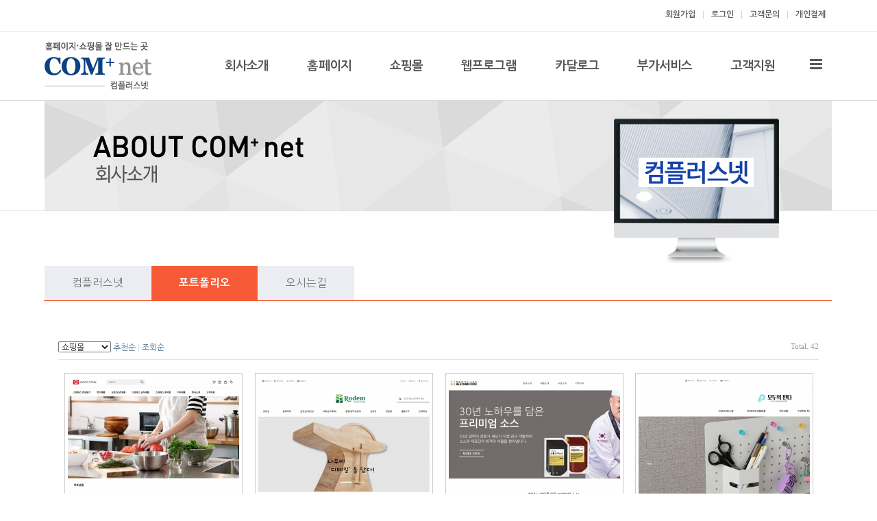

--- FILE ---
content_type: text/html; charset=euc-kr
request_url: http://www.complusnet.co.kr/bbs/board.php?bo_table=portfolio2016&sca=%BC%EE%C7%CE%B8%F4
body_size: 5959
content:
<!DOCTYPE HTML>
<html>
<head>

<title>컴플러스넷 > 포트폴리오 1 페이지</title>
<meta http-equiv="content-type" content="text/html; charset=euc-kr">
<meta http-equiv="X-UA-Compatible" content="IE=Edge">
<meta name="viewport" content="width=1250">
<meta name="title" content="컴플러스넷">
<meta name="description" content="경기도 남양주시 진접읍에 위치한 홈페이지, 쇼핑몰, 모바일, 반응형, 웹솔루션 제작 전문업체">
<meta property="og:type" content="website">
<meta property="og:title" content="컴플러스넷 홈페이지 쇼핑몰 제작 전문">
<meta property="og:description" content="경기도 남양주시 진접읍에 위치한 홈페이지, 쇼핑몰, 모바일, 반응형, 웹솔루션 제작 전문업체">
<meta property="og:image" content="http://www.complusnet.co.kr/img/common/image.jpg">
<meta property="og:url" content="http://www.complusnet.co.kr/">
<link rel="stylesheet" href="../style.css" type="text/css">
</head>
<script type="text/javascript">
// 자바스크립트에서 사용하는 전역변수 선언
var g4_path      = "..";
var g4_bbs       = "bbs";
var g4_bbs_img   = "img";
var g4_url       = "http://www.complusnet.co.kr";
var g4_is_member = "";
var g4_is_admin  = "";
var g4_bo_table  = "portfolio2016";
var g4_sca       = "쇼핑몰";
var g4_charset   = "euc-kr";
var g4_cookie_domain = "";
var g4_is_gecko  = navigator.userAgent.toLowerCase().indexOf("gecko") != -1;
var g4_is_ie     = navigator.userAgent.toLowerCase().indexOf("msie") != -1;
</script>

<script type="text/javascript" src="../js/jquery-1.4.2.min.js"></script>
<script type="text/javascript" src="../js/common.js"></script>
<script>
$(document).ready(function() {
	  jQuery('.submenu').find('a').removeClass('li');
	 	var curUrl = window.location.href;
	 	curUrl = curUrl.substring(curUrl.lastIndexOf('/')+1);
		//alert(curUrl + '1');
	  jQuery('.submenu').find('a[href$="' + curUrl + '"]').addClass('on');
		//alert(curUrl + "5");
 });
</script>
<body topmargin="0" leftmargin="0"  style="-webkit-text-size-adjust:none;">
<a name="g4_head"></a>

<script type="text/javascript">
$(document).ready(function(){
//전체메뉴 (웹)
$('.all_menu').hide();
$('.btn_nav1.close').hide();
$('.btn_nav1.open').click(function () {
	$('.all_menu').show();
	
	$('.btn_nav1.open').hide();
	$('.btn_nav1.close').show();
});	
$('.btn_nav1.close').click(function () {
	$('.all_menu').hide();
	$('.btn_nav1.close').hide();
	$('.btn_nav1.open').show();
	$(this).parent().find('a.btn_nav1.open').focus();
	return false;
});
});

$(document).ready(function() {	
	$('.lnb li').hover(function() {
		$('ul', this).slideDown(200);
		$(this).children('a:first').addClass("hov");
	}, function() {
		$('ul', this).slideUp(100);
		$(this).children('a:first').removeClass("hov");		
	});
});

</script>
<!-- gnb -->
<div id="gnb">
	<ul>
	   		<li><a href="http://complusnet.co.kr/bbs/register.php">회원가입</a></li>
		<li style="margin:0 10px;" class="menu_bar">|</li>
		<li><a href="../bbs/login.php?url=%2Fbbs%2Fboard.php%3Fbo_table%3Dportfolio2016%26sca%3D%25BC%25EE%25C7%25CE%25B8%25F4"><b>로그인</b></a></li>
		<li style="margin:0 10px;" class="menu_bar">|</li>
				<li><a href="../bbs/write.php?bo_table=inquiry">고객문의</a></li>
		<li style="margin:0 10px;" class="menu_bar">|</li>
		<li style="padding-right: 10px;"><a href="../bbs/board.php?bo_table=personalpay">개인결제</a></li>
			</ul>
</div><!-- //gnb -->

<!-- header_wrap -->
<div id="header_wrap">
	<div id="header">
			<div id="logo"><a href="../index.php"><img src="../img/common/logo.jpg" alt="컴플러스넷" /></a></div>
			<ul class="lnb">
				<li class="lnb_li"><a href="../sub/sub7_1.php">회사소개</a>
					<ul>
						<li class="first"><a href="../sub/sub7_1.php" class="sub_normal">컴플러스넷</a></li>
						<li><a href="../bbs/board.php?bo_table=portfolio2016" class="sub_normal">포트폴리오</a></li>
						<li><a href="../sub/sub7_2.php" class="sub_normal">오시는길</a></li>
					</ul>					
				</li>
				<li class="lnb_li"><a href="../sub/sub1_1.php">홈페이지</a>
					<ul>
						<li class="first"><a href="../sub/sub1_1.php" class="sub_normal">제작안내</a></li>
						<li><a href="../sub/sub1_2.php" class="sub_normal">제작유형 및 비용</a></li>
						<li><a href="../sub/sub1_3.php" class="sub_normal">포트폴리오</a></li>
					</ul>
				</li>
				<li class="lnb_li"><a href="../sub/sub2_1.php">쇼핑몰</a>
					<ul>
						<li class="first"><a href="../sub/sub2_1.php" class="sub_normal">제작안내</a></li>
						<li><a href="../sub/sub2_2.php" class="sub_normal">제작유형 및 비용</a></li>
						<li><a href="../sub/sub2_3.php" class="sub_normal">오픈마켓상세페이지</a></li>
						<li><a href="../sub/sub2_4.php" class="sub_normal">포트폴리오</a></li>
					</ul>
				</li>
				<li class="lnb_li"><a href="../sub/sub3_1.php">웹프로그램</a>
					<ul>
						<li class="first"><a href="../sub/sub3_1.php" class="sub_normal">교육강좌신청결제솔루션</a></li>
						<li><a href="../sub/sub3_2.php" class="sub_normal">기타솔루션</a></li>
						<li><a href="../sub/sub3_3.php" class="sub_normal">맞춤개발</a></li>
					</ul>
				</li>
				<li class="lnb_li"><a href="../sub/sub4_1.php">카달로그</a>
					<ul>
						<li class="first"><a href="../sub/sub4_1.php" class="sub_normal">제작안내</a></li>
						<li><a href="../sub/sub4_2.php" class="sub_normal">제작유형 및 비용</a></li>
						<li><a href="../sub/sub4_3.php" class="sub_normal">포트폴리오</a></li>
					</ul>					
				</li>
				<li class="lnb_li"><a href="../sub/sub5_1.php">부가서비스</a>
					<ul>
						<li class="first"><a href="../sub/sub5_1.php" class="sub_normal">도메인 및 호스팅등록</a></li>
						<li><a href="../sub/sub5_2.php" class="sub_normal">상품촬영</a></li>
						<li><a href="../sub/sub5_3.php" class="sub_normal">키워드광고</a></li>
						<li><a href="../sub/sub5_4.php" class="sub_normal">바이럴마케팅</a></li>
					</ul>				
				</li>
				<li class="lnb_li"><a href="../bbs/board.php?bo_table=notice">고객지원</a>
					<ul>
						<li class="first"><a href="../bbs/board.php?bo_table=notice" class="sub_normal">공지사항</a></li>
						<li><a href="../bbs/board.php?bo_table=qna" class="sub_normal">Q&amp;A</a></li>
						<li><a href="../bbs/write.php?bo_table=inquiry" class="sub_normal">고객문의</a></li>
						<li><a href="../bbs/write.php?bo_table=modify" class="sub_normal">수정요청</a></li>
						<li><a href="../bbs/board.php?bo_table=personalpay" class="sub_normal">개인결제</a></li>
						<li><a href="../bbs/board.php?bo_table=manual" class="sub_normal">서비스매뉴얼</a></li>
					</ul>								
				</li>
			</ul>
			<a href="javascript:;" class="btn_nav1 open"><img src="../img/common/all_menu.gif" alt="전체메뉴열기" /></a>
				<div class="all_menu">
					<div>
						<ul class="cl">
							<li><a href="#">회사소개</a>
								<ul class="menu_sub">
									<li><a href="../sub/sub7_1.php" class="on">컴플러스넷</a></li>
									<li><a href="../bbs/board.php?bo_table=portfolio2016">포트폴리오</a></li>
									<li><a href="../sub/sub7_2.php">오시는길</a></li>
								</ul>
							</li>
							<li><a href="#">홈페이지</a>
								<ul class="menu_sub">
									<li><a href="../sub/sub1_1.php">제작안내</a></li>
									<li><a href="../sub/sub1_2.php">제작유형 및 비용</a></li>
									<li><a href="../sub/sub1_3.php">포트폴리오</a></li>
								</ul>
							</li>

							<li><a href="#">쇼핑몰</a>
								<ul class="menu_sub">
									<li><a href="../sub/sub2_1.php">제작안내</a></li>
									<li><a href="../sub/sub2_2.php">제작유형 및 비용</a></li>
									<li><a href="../sub/sub2_3.php">오픈마켓 상세페이지</a></li>
									<li><a href="../sub/sub2_4.php">포트폴리오</a></li>
								</ul>
							</li>

							<li><a href="#">웹프로그램</a>
								<ul class="menu_sub">
									<li><a href="../sub/sub3_1.php">교육강좌신청 · 결제솔루션</a></li>
									<li><a href="../sub/sub3_2.php">기타솔루션</a></li>
									<li><a href="../sub/sub3_3.php">맞춤개발</a></li>
								</ul>
							</li>
						</ul>
						<ul class="cl">
							<li><a href="#">카달로그</a>
								<ul class="menu_sub">
									<li><a href="../sub/sub4_1.php">제작안내</a></li>
									<li><a href="../sub/sub4_2.php">제작유형 및 비용</a></li>
									<li><a href="../sub/sub4_3.php">포트폴리오</a></li>
								</ul>
							</li>

							<li><a href="#">부가서비스</a>
								<ul class="menu_sub">
									<li><a href="../sub/sub5_1.php">도메인 및 호스팅등록</a></li>
									<li><a href="../sub/sub5_2.php">상품촬영</a></li>
									<li><a href="../sub/sub5_3.php">키워드광고</a></li>
									<li><a href="../sub/sub5_4.php">바이럴마케팅</a></li>
								</ul>
							</li>

							<li><a href="#">고객지원</a>
								<ul class="menu_sub">
									<li><a href="../bbs/board.php?bo_table=notice">공지사항</a></li>
									<li><a href="../bbs/board.php?bo_table=qna">Q&amp;A</a></li>
									<li><a href="../bbs/write.php?bo_table=inquiry">고객문의</a></li>
									<li><a href="../bbs/write.php?bo_table=modify">수정요청</a></li>
									<li><a href="../bbs/board.php?bo_table=personalpay">개인결제</a></li>
									<li><a href="../bbs/board.php?bo_table=manual">서비스매뉴얼</a></li>
								</ul>
							</li>
						</ul>
					</div>

				</div>
			<a href="javascript:;" class="btn_nav1 close"><img src="../img/common/allmenu_close.png" alt="전체메뉴닫기"></a>
	</div>
</div><!-- //header_wrap --><div id="sub_bg">
	<div id="sub_img"><img src="../img/sub/sub7.png" alt="" /></div>
</div>

<div class="sub_content">
	<ul class="s_btn submenu">
		<li><a href="../sub/sub7_1.php">컴플러스넷</a></li>
		<li><a href="../bbs/board.php?bo_table=portfolio2016" class="on">포트폴리오</a></li>
		<li><a href="../sub/sub7_2.php">오시는길</a></li>
	</ul>


	<div class="con_box">




<script type="text/javascript" src="../js/sideview.js"></script>

<style>
<!--
.board_line {background-color:#d9e5f2;}
.board_top { clear:both; display:inline-block; width:100%; }

.board_page { clear:both; text-align:center; margin:3px 0 0 0; }
.board_page a:link { color:#777; }

.board_list .notice { font-weight:normal; font:bold 11px tahoma; color:#2C88B9; }
.board_list .current { font:bold 11px tahoma; color:#E15916; }
.board_list .comment { font-family:Tahoma; font-size:10px; color:#EE5A00; }

.board_search { text-align:center; margin:10px 0 0 0; }
.board_search .stx { height:21px; border:1px solid #9A9A9A; border-right:1px solid #D8D8D8; border-bottom:1px solid #D8D8D8; }
-->
</style>


<!-- 게시판 목록 시작 -->
<table width="100%" align="center" cellpadding="0" cellspacing="0"><tr><td>
<!-- 분류 셀렉트 박스, 게시물 몇건, 관리자화면 링크 -->
    <div class="board_top">
        <div style="float:left;">
            <form name="fcategory" method="get" style="margin:0px;">
                        <select name=sca onchange="location='./board.php?bo_table=portfolio2016&sca='+this.value;">
            <option value=''>전체</option>
            <option value='홈페이지'>홈페이지</option>
<option value='쇼핑몰'>쇼핑몰</option>
<option value='카달로그'>카달로그</option>
<option value='상품페이지'>상품페이지</option>
<option value='제품촬영'>제품촬영</option>
            </select>
                        <a href='/bbs/board.php?bo_table=portfolio2016&sop=and&sst=wr_good&sod=desc&sfl=&stx=&page=1'>추천순</a>&nbsp;<span style='font-size:11px; color:#D2D2D2;'>|</span>&nbsp<a href='/bbs/board.php?bo_table=portfolio2016&sop=and&sst=wr_hit&sod=desc&sfl=&stx=&page=1'>조회순</a>&nbsp;<!--span style='font-size:11px; color:#D2D2D2;'>|</span>&nbsp<a href='/bbs/board.php?bo_table=portfolio2016&sop=and&sst=wr_comment&sod=desc&sfl=&stx=&page=1'>코멘트순</a-->             </form>
        </div>
        <div style="float:right;">
         <span style="font-size:8pt;"><font face="Tahoma" color="#999999">Total. 42</font></span> 
                        </div>
    </div>


<!-- 목록 -->
    <form name="fboardlist" method="post">
    <input type='hidden' name='bo_table' value='portfolio2016'>
    <input type='hidden' name='sfl'  value=''>
    <input type='hidden' name='stx'  value=''>
    <input type='hidden' name='spt'  value='-257'>
    <input type='hidden' name='page' value='1'>
    <input type='hidden' name='sw'   value=''>

    <table width='100%' cellpadding='0' cellspacing='0'>
    <tr><td colspan='4' height='5'></td></tr>
    <tr><td colspan='4' height='1' bgcolor='#DEE3E7'></td></tr>
    <tr> 
    <td width='25%' valign=top style='word-break:break-all; padding:0px;'><table align=center style='margin:0 auto;'><tr><td height=15></td></tr><tr><td align=center><div style='float:left; border:1px solid #ccc; background:#fff; padding:4px; font-size:0; line-height:0; height: 200px;'><a href='http://ilwoostain.co.kr' target='_blank'><img src="../data/file/portfolio2016/thumbs/1889368777_V02IkEr7_p27.png" width="250" height="200" border="0" alt="(주)일우스텐" /></a></div></td></tr><tr><td align=center class=lh><a href='../bbs/board.php?bo_table=portfolio2016&sca=%BC%EE%C7%CE%B8%F4'>[쇼핑몰]</a> <a href='../bbs/board.php?bo_table=portfolio2016&wr_id=292&sca=%BC%EE%C7%CE%B8%F4'><span >(주)일우스텐</span></a><span class='comment'></span></td></tr></table></td>
<td width='25%' valign=top style='word-break:break-all; padding:0px;'><table align=center style='margin:0 auto;'><tr><td height=15></td></tr><tr><td align=center><div style='float:left; border:1px solid #ccc; background:#fff; padding:4px; font-size:0; line-height:0; height: 200px;'><a href='https://www.ro-dem.co.kr' target='_blank'><img src="../data/file/portfolio2016/thumbs/1889368777_6p3ZGYEo_p24.png" width="250" height="200" border="0" alt="로뎀성구사" /></a></div></td></tr><tr><td align=center class=lh><a href='../bbs/board.php?bo_table=portfolio2016&sca=%BC%EE%C7%CE%B8%F4'>[쇼핑몰]</a> <a href='../bbs/board.php?bo_table=portfolio2016&wr_id=288&sca=%BC%EE%C7%CE%B8%F4'><span >로뎀성구사</span></a><span class='comment'></span></td></tr></table></td>
<td width='25%' valign=top style='word-break:break-all; padding:0px;'><table align=center style='margin:0 auto;'><tr><td height=15></td></tr><tr><td align=center><div style='float:left; border:1px solid #ccc; background:#fff; padding:4px; font-size:0; line-height:0; height: 200px;'><a href='https://www.heechanfood.com' target='_blank'><img src="../data/file/portfolio2016/thumbs/1889368777_Qszt62pO_p26.png" width="250" height="200" border="0" alt="희찬푸드" /></a></div></td></tr><tr><td align=center class=lh><a href='../bbs/board.php?bo_table=portfolio2016&sca=%BC%EE%C7%CE%B8%F4'>[쇼핑몰]</a> <a href='../bbs/board.php?bo_table=portfolio2016&wr_id=281&sca=%BC%EE%C7%CE%B8%F4'><span >희찬푸드</span></a><span class='comment'></span></td></tr></table></td>
<td width='25%' valign=top style='word-break:break-all; padding:0px;'><table align=center style='margin:0 auto;'><tr><td height=15></td></tr><tr><td align=center><div style='float:left; border:1px solid #ccc; background:#fff; padding:4px; font-size:0; line-height:0; height: 200px;'><a href='http://modoopanda.com/shop' target='_blank'><img src="../data/file/portfolio2016/thumbs/1889368777_h9IaY4iq_p07.png" width="250" height="200" border="0" alt="모두의판다" /></a></div></td></tr><tr><td align=center class=lh><a href='../bbs/board.php?bo_table=portfolio2016&sca=%BC%EE%C7%CE%B8%F4'>[쇼핑몰]</a> <a href='../bbs/board.php?bo_table=portfolio2016&wr_id=274&sca=%BC%EE%C7%CE%B8%F4'><span >모두의판다</span></a><span class='comment'></span></td></tr></table></td>
</tr><tr><td width='25%' valign=top style='word-break:break-all; padding:0px;'><table align=center style='margin:0 auto;'><tr><td height=15></td></tr><tr><td align=center><div style='float:left; border:1px solid #ccc; background:#fff; padding:4px; font-size:0; line-height:0; height: 200px;'><a href='https://eicsolution.com' target='_blank'><img src="../data/file/portfolio2016/thumbs/2040781658_5JgGckEm_2022-10-19-20-58-45.jpg" width="250" height="200" border="0" alt="eic 유진정보통신" /></a></div></td></tr><tr><td align=center class=lh><a href='../bbs/board.php?bo_table=portfolio2016&sca=%BC%EE%C7%CE%B8%F4'>[쇼핑몰]</a> <a href='../bbs/board.php?bo_table=portfolio2016&wr_id=264&sca=%BC%EE%C7%CE%B8%F4'><span >eic 유진정보통신</span></a><span class='comment'></span></td></tr></table></td>
<td width='25%' valign=top style='word-break:break-all; padding:0px;'><table align=center style='margin:0 auto;'><tr><td height=15></td></tr><tr><td align=center><div style='float:left; border:1px solid #ccc; background:#fff; padding:4px; font-size:0; line-height:0; height: 200px;'><a href='https://idreamy.cafe24.com' target='_blank'><img src="../data/file/portfolio2016/thumbs/2040781658_ijp0o1Wm_2022-10-19-20-38-05.jpg" width="250" height="200" border="0" alt="아이드리미" /></a></div></td></tr><tr><td align=center class=lh><a href='../bbs/board.php?bo_table=portfolio2016&sca=%BC%EE%C7%CE%B8%F4'>[쇼핑몰]</a> <a href='../bbs/board.php?bo_table=portfolio2016&wr_id=259&sca=%BC%EE%C7%CE%B8%F4'><span >아이드리미</span></a><span class='comment'></span></td></tr></table></td>
<td width='25%' valign=top style='word-break:break-all; padding:0px;'><table align=center style='margin:0 auto;'><tr><td height=15></td></tr><tr><td align=center><div style='float:left; border:1px solid #ccc; background:#fff; padding:4px; font-size:0; line-height:0; height: 200px;'><a href='../bbs/board.php?bo_table=portfolio2016&wr_id=251&sca=%BC%EE%C7%CE%B8%F4' target='_self'><img src="../data/file/portfolio2016/thumbs/2040781658_gyz9D62N_2021-12-02-18-05-52.jpg" width="250" height="200" border="0" alt="소스의달인" /></a></div></td></tr><tr><td align=center class=lh><a href='../bbs/board.php?bo_table=portfolio2016&sca=%BC%EE%C7%CE%B8%F4'>[쇼핑몰]</a> <a href='../bbs/board.php?bo_table=portfolio2016&wr_id=251&sca=%BC%EE%C7%CE%B8%F4'><span >소스의달인</span></a><span class='comment'></span></td></tr></table></td>
<td width='25%' valign=top style='word-break:break-all; padding:0px;'><table align=center style='margin:0 auto;'><tr><td height=15></td></tr><tr><td align=center><div style='float:left; border:1px solid #ccc; background:#fff; padding:4px; font-size:0; line-height:0; height: 200px;'><a href='../bbs/board.php?bo_table=portfolio2016&wr_id=250&sca=%BC%EE%C7%CE%B8%F4' target='_self'><img src="../data/file/portfolio2016/thumbs/2040781658_Dl7jyrMU_2021-12-02-18-04-04.jpg" width="250" height="200" border="0" alt="나우스팩" /></a></div></td></tr><tr><td align=center class=lh><a href='../bbs/board.php?bo_table=portfolio2016&sca=%BC%EE%C7%CE%B8%F4'>[쇼핑몰]</a> <a href='../bbs/board.php?bo_table=portfolio2016&wr_id=250&sca=%BC%EE%C7%CE%B8%F4'><span >나우스팩</span></a><span class='comment'></span></td></tr></table></td>
</tr><tr><td width='25%' valign=top style='word-break:break-all; padding:0px;'><table align=center style='margin:0 auto;'><tr><td height=15></td></tr><tr><td align=center><div style='float:left; border:1px solid #ccc; background:#fff; padding:4px; font-size:0; line-height:0; height: 200px;'><a href='../bbs/board.php?bo_table=portfolio2016&wr_id=246&sca=%BC%EE%C7%CE%B8%F4' target='_self'><img src="../data/file/portfolio2016/thumbs/2040781658_toKuL7wk_mtgpack.jpg" width="250" height="200" border="0" alt="(주)엠티지통상" /></a></div></td></tr><tr><td align=center class=lh><a href='../bbs/board.php?bo_table=portfolio2016&sca=%BC%EE%C7%CE%B8%F4'>[쇼핑몰]</a> <a href='../bbs/board.php?bo_table=portfolio2016&wr_id=246&sca=%BC%EE%C7%CE%B8%F4'><span >(주)엠티지통상</span></a><span class='comment'></span></td></tr></table></td>
<td width='25%' valign=top style='word-break:break-all; padding:0px;'><table align=center style='margin:0 auto;'><tr><td height=15></td></tr><tr><td align=center><div style='float:left; border:1px solid #ccc; background:#fff; padding:4px; font-size:0; line-height:0; height: 200px;'><a href='../bbs/board.php?bo_table=portfolio2016&wr_id=245&sca=%BC%EE%C7%CE%B8%F4' target='_self'><img src="../data/file/portfolio2016/thumbs/2040781658_wIW29AyP_junga.jpg" width="250" height="200" border="0" alt="정아식품" /></a></div></td></tr><tr><td align=center class=lh><a href='../bbs/board.php?bo_table=portfolio2016&sca=%BC%EE%C7%CE%B8%F4'>[쇼핑몰]</a> <a href='../bbs/board.php?bo_table=portfolio2016&wr_id=245&sca=%BC%EE%C7%CE%B8%F4'><span >정아식품</span></a><span class='comment'></span></td></tr></table></td>
<td width='25%' valign=top style='word-break:break-all; padding:0px;'><table align=center style='margin:0 auto;'><tr><td height=15></td></tr><tr><td align=center><div style='float:left; border:1px solid #ccc; background:#fff; padding:4px; font-size:0; line-height:0; height: 200px;'><a href='../bbs/board.php?bo_table=portfolio2016&wr_id=240&sca=%BC%EE%C7%CE%B8%F4' target='_self'><img src="../data/file/portfolio2016/thumbs/2040781658_K4AgqLTo_wellduri.jpg" width="250" height="200" border="0" alt="참두리약초" /></a></div></td></tr><tr><td align=center class=lh><a href='../bbs/board.php?bo_table=portfolio2016&sca=%BC%EE%C7%CE%B8%F4'>[쇼핑몰]</a> <a href='../bbs/board.php?bo_table=portfolio2016&wr_id=240&sca=%BC%EE%C7%CE%B8%F4'><span >참두리약초</span></a><span class='comment'></span></td></tr></table></td>
<td width='25%' valign=top style='word-break:break-all; padding:0px;'><table align=center style='margin:0 auto;'><tr><td height=15></td></tr><tr><td align=center><div style='float:left; border:1px solid #ccc; background:#fff; padding:4px; font-size:0; line-height:0; height: 200px;'><a href='../bbs/board.php?bo_table=portfolio2016&wr_id=239&sca=%BC%EE%C7%CE%B8%F4' target='_self'><img src="../data/file/portfolio2016/thumbs/2040781658_FLgbM1Zm_gusbe.jpg" width="250" height="200" border="0" alt="구스베" /></a></div></td></tr><tr><td align=center class=lh><a href='../bbs/board.php?bo_table=portfolio2016&sca=%BC%EE%C7%CE%B8%F4'>[쇼핑몰]</a> <a href='../bbs/board.php?bo_table=portfolio2016&wr_id=239&sca=%BC%EE%C7%CE%B8%F4'><span >구스베</span></a><span class='comment'></span></td></tr></table></td>
</tr><tr><td width='25%' valign=top style='word-break:break-all; padding:0px;'><table align=center style='margin:0 auto;'><tr><td height=15></td></tr><tr><td align=center><div style='float:left; border:1px solid #ccc; background:#fff; padding:4px; font-size:0; line-height:0; height: 200px;'><a href='../bbs/board.php?bo_table=portfolio2016&wr_id=233&sca=%BC%EE%C7%CE%B8%F4' target='_self'><img src="../data/file/portfolio2016/thumbs/2040781658_fQAOlxwF_hmhealth.jpg" width="250" height="200" border="0" alt="해밀건강" /></a></div></td></tr><tr><td align=center class=lh><a href='../bbs/board.php?bo_table=portfolio2016&sca=%BC%EE%C7%CE%B8%F4'>[쇼핑몰]</a> <a href='../bbs/board.php?bo_table=portfolio2016&wr_id=233&sca=%BC%EE%C7%CE%B8%F4'><span >해밀건강</span></a><span class='comment'></span></td></tr></table></td>
<td width='25%' valign=top style='word-break:break-all; padding:0px;'><table align=center style='margin:0 auto;'><tr><td height=15></td></tr><tr><td align=center><div style='float:left; border:1px solid #ccc; background:#fff; padding:4px; font-size:0; line-height:0; height: 200px;'><a href='../bbs/board.php?bo_table=portfolio2016&wr_id=231&sca=%BC%EE%C7%CE%B8%F4' target='_self'><img src="../data/file/portfolio2016/thumbs/2040781658_i7auE6KF_chemistory.jpg" width="250" height="200" border="0" alt="케미스토리" /></a></div></td></tr><tr><td align=center class=lh><a href='../bbs/board.php?bo_table=portfolio2016&sca=%BC%EE%C7%CE%B8%F4'>[쇼핑몰]</a> <a href='../bbs/board.php?bo_table=portfolio2016&wr_id=231&sca=%BC%EE%C7%CE%B8%F4'><span >케미스토리</span></a><span class='comment'></span></td></tr></table></td>
<td width='25%' valign=top style='word-break:break-all; padding:0px;'><table align=center style='margin:0 auto;'><tr><td height=15></td></tr><tr><td align=center><div style='float:left; border:1px solid #ccc; background:#fff; padding:4px; font-size:0; line-height:0; height: 200px;'><a href='../bbs/board.php?bo_table=portfolio2016&wr_id=229&sca=%BC%EE%C7%CE%B8%F4' target='_self'><img src="../data/file/portfolio2016/thumbs/2040781658_NKyswBEf_no1food.jpg" width="250" height="200" border="0" alt="으뜸식품" /></a></div></td></tr><tr><td align=center class=lh><a href='../bbs/board.php?bo_table=portfolio2016&sca=%BC%EE%C7%CE%B8%F4'>[쇼핑몰]</a> <a href='../bbs/board.php?bo_table=portfolio2016&wr_id=229&sca=%BC%EE%C7%CE%B8%F4'><span >으뜸식품</span></a><span class='comment'></span></td></tr></table></td>
<td width='25%' valign=top style='word-break:break-all; padding:0px;'><table align=center style='margin:0 auto;'><tr><td height=15></td></tr><tr><td align=center><div style='float:left; border:1px solid #ccc; background:#fff; padding:4px; font-size:0; line-height:0; height: 200px;'><a href='../bbs/board.php?bo_table=portfolio2016&wr_id=228&sca=%BC%EE%C7%CE%B8%F4' target='_self'><img src="../data/file/portfolio2016/thumbs/2040781658_idvkZwgq_whany.jpg" width="250" height="200" border="0" alt="whany" /></a></div></td></tr><tr><td align=center class=lh><a href='../bbs/board.php?bo_table=portfolio2016&sca=%BC%EE%C7%CE%B8%F4'>[쇼핑몰]</a> <a href='../bbs/board.php?bo_table=portfolio2016&wr_id=228&sca=%BC%EE%C7%CE%B8%F4'><span >whany</span></a><span class='comment'></span></td></tr></table></td>
    </tr>

    	<tr><td colspan='4' height='15'></td></tr>
    <tr><td colspan=4 bgcolor='#DEE3E7' height='1'>
    </table>
    </form>

<!-- 버튼 링크 -->
<div style="margin:10px 0 0 0;">
    <div style="float:left;">
        <a href="./board.php?bo_table=portfolio2016"><img src="../skin/board/bookmark/img/btn_list.gif" align="absmiddle" border='0'></a>
            </div>
    <div style="float:right;">
        </div>
</div>

<!-- 페이지 -->
<table width="100%" cellspacing="0" cellpadding="0">
<tr> 
    <td width="100%"  height="36" align="center" valign="top">
                         &nbsp;<b><font style="font-family:돋움; font-size:9pt; color:orange;">1</font></b>  &nbsp;<a href='./board.php?bo_table=portfolio2016&sca=%BC%EE%C7%CE%B8%F4&page=2'><b><font style="font-family:돋움; font-size:9pt; color:#797979">2</font></b></a> &nbsp;<a href='./board.php?bo_table=portfolio2016&sca=%BC%EE%C7%CE%B8%F4&page=3'><b><font style="font-family:돋움; font-size:9pt; color:#797979">3</font></b></a> &nbsp;<a href='./board.php?bo_table=portfolio2016&sca=%BC%EE%C7%CE%B8%F4&page=3'><img src='../skin/board/bookmark/img/end.gif' border='0' align='absmiddle' title='맨끝'></a>            </td>
</tr>
</table>

<!-- 검색 -->
<table cellSpacing=0 cellPadding="0" width="100%" bgColor=#dfe4e9 border=0 height="21">
    <tr>
        <td align=middle bgColor=#fff>
        <form name="fsearch" method="get">
        <input type="hidden" name="bo_table" value="portfolio2016">
        <input type="hidden" name="sca"      value="쇼핑몰">
        <select name="sfl" class="sel">
            <option value="wr_subject">제목</option>
            <option value="wr_content">내용</option>
            <option value="wr_subject||wr_content">제목+내용</option>
            <option value="mb_id,1">아이디</option>
            <option value="mb_id,0">아이디(코)</option>
            <option value="wr_name,1">글쓴이</option>
            <option value="wr_name,0">글쓴이(코)</option>
        </select>
        <input name="stx" class="stx" maxlength="28" itemname="검색어" required value=''>
        <input type="image" src="../skin/board/bookmark/img/btn_search.gif" border='0' align="absmiddle">
        <input type="radio" name="sop" value="and">AND
        <input type="radio" name="sop" value="or">OR
        </form>		
		</td>
</tr>
</table>

    </td>
    </tr>
</table>

<script type="text/javascript">
if ('쇼핑몰') document.fcategory.sca.value = '쇼핑몰';
if ('') {
    document.fsearch.sfl.value = '';

    if ('and' == 'and') 
        document.fsearch.sop[0].checked = true;

    if ('and' == 'or')
        document.fsearch.sop[1].checked = true;
} else {
    document.fsearch.sop[0].checked = true;
}
</script>

<!-- 게시판 목록 끝 -->
</div></div>	


<!-- 배너존 -->
<div id="banner_wrap">

<table width="1150" align="center" cellpadding="0" cellspacing="0" border="0" style="margin: 25px auto 0;">
  <tr><td align="center" valign="middle">
<table width=100% cellpadding=0 cellspacing=0 border=0  >
<tr bgcolor="#FFFFFF"><td colspan='2' align='center'>
<table width="100%" align="center" cellpadding="0" cellspacing="0" border="0">
    <tr>
 

    <td align="center" >
 <table cellpadding='0' cellspacing='0' border='0'>		<tr><td  valign='top' align='center'>
													<a href='http://www.minwon.go.kr' onfocus='this.blur()' title='' target='_blank' >
													<img src='../data/file/banner/2040781658_7LthZH4c_banner_1.gif' width='180' height='83' border=0' style='border:2 solid #ffffff'>
													</a></td></tr></table>

    </td>
 

    <td align="center" >
 <table cellpadding='0' cellspacing='0' border='0'>		<tr><td  valign='top' align='center'>
													<a href='https://admin8.kcp.co.kr/hp.HomePageAction.do?cmd=apply&host_id=컴플러스넷_SIR' onfocus='this.blur()' title='' target='_blank' >
													<img src='../data/file/banner/2040781658_RbTWXCpS_banner_2.gif' width='180' height='83' border=0' style='border:2 solid #ffffff'>
													</a></td></tr></table>

    </td>
 

    <td align="center" >
 <table cellpadding='0' cellspacing='0' border='0'>		<tr><td  valign='top' align='center'>
													<a href='https://escrow.nonghyup.com/' onfocus='this.blur()' title='' target='_blank' >
													<img src='../data/file/banner/2040781658_9p1DQrF6_banner_3.gif' width='180' height='83' border=0' style='border:2 solid #ffffff'>
													</a></td></tr></table>

    </td>
 

    <td align="center" >
 <table cellpadding='0' cellspacing='0' border='0'>		<tr><td  valign='top' align='center'>
													<a href='http://www.ftc.go.kr/info/bizinfo/communicationList.jsp' onfocus='this.blur()' title='' target='_blank' >
													<img src='../data/file/banner/2040781658_jYZP1w53_banner_4.gif' width='180' height='83' border=0' style='border:2 solid #ffffff'>
													</a></td></tr></table>

    </td>
 

    <td align="center" >
 <table cellpadding='0' cellspacing='0' border='0'>		<tr><td  valign='top' align='center'>
													<a href='http://webmastertool.naver.com/' onfocus='this.blur()' title='' target='_blank' >
													<img src='../data/file/banner/2040781658_Enip1T07_banner_5.gif' width='180' height='83' border=0' style='border:2 solid #ffffff'>
													</a></td></tr></table>

    </td>
 

    <td align="center" >
 <table cellpadding='0' cellspacing='0' border='0'>		<tr><td  valign='top' align='center'>
													<a href='https://register.search.daum.net/index.daum' onfocus='this.blur()' title='' target='_blank' >
													<img src='../data/file/banner/2040781658_74qOpmxN_banner_6.gif' width='180' height='83' border=0' style='border:2 solid #ffffff'>
													</a></td></tr></table>

    </td>
</tr>
</table></td>
</tr></table>
</td></tr></table></div><!-- //배너존 -->
<!-- footer_wrap -->
<div id="footer_wrap">
	<div id="footer">
		<img src="../img/common/ft_logo.jpg" alt="컴플러스넷" />
		 <address class="address">주소 : 경기도 남양주시 진접읍 해밀예당 3로 181 혜림빌딩 4층 &nbsp;&nbsp;&nbsp;&nbsp; TEL : 031-572-1112 &nbsp;&nbsp;&nbsp;&nbsp; FAX : 031-696-6971<br>상호 : 컴플러스넷 &nbsp;&nbsp;&nbsp;&nbsp; 사업자등록번호 : 132-19-93680 &nbsp;&nbsp;&nbsp;&nbsp; 대표 : 임효정 &nbsp;&nbsp;&nbsp;&nbsp; E-mail : <a href="mailto:admin@complusnet.co.kr" style="color:#434343">admin@complusnet.co.kr</a><br>
		Copyright &copy; COM+NET. All right Reserved.
		</address>      
	</div>
</div><!-- //footer_wrap --><!--kihun-->
<script type="text/javascript" src="../js/wrest.js"></script>

<!-- 새창 대신 사용하는 iframe -->
<iframe width=0 height=0 name='hiddenframe' style='display:none;'></iframe>


</body>
</html>


<!-- 사용스킨 : bookmark -->


--- FILE ---
content_type: text/css
request_url: http://www.complusnet.co.kr/style.css
body_size: 785
content:
@charset "euc-kr"; 

/* Layout */
@import url('complusnet.css');

/* 나눔고딕 사용시 필수 */
@import url( http://fonts.googleapis.com/earlyaccess/nanumgothic.css );

/* 초기화 */
html, body, div, span, h1, h2, h3, h4, h5, h6, p, a, address, em, img, strong, dl, dt, dd, ol, ul, li, fieldset, form, label, legend, table, tbody,thead, tr, th, td, iframe {margin:0; padding:0; border:0;}

body, td, p, input, button, textarea, select, .c1, iframe {font-family:'Nanum Gothic', 'NanumGothicWeb', '돋움', 'Dotum', 'Arial', 'Helvetica', 'sans-serif'; font-size:9pt; color:#222222; }
ol, ul, li {list-style:none;}

a:hover, a:link, a:visited, a:active { text-decoration:none; color:#466C8A; }
a.menu:link, a.menu:visited, a.menu:active {color:#454545; }

.member {font-weight:bold;color:#888888;}
.guest  {font-weight:normal;color:#888888;}

.lh { line-height: 150%; }
.jt { text-align:justify; }

.li { font-weight:bold; font-size:18px; vertical-align:-4px; color:#66AEAD; }

.ul { list-style-type:square; color:#66AEAD; }

.ct { font-family:'Nanum Gothic', 'NanumGothicWeb', '돋움', 'Dotum', 'Arial', 'Helvetica', 'sans-serif';olor:#222222; } 

.ed { border:1px solid #CCCCCC; } 
.tx { border:1px solid #CCCCCC; } 

.small { font-size:8pt;font-family:'Nanum Gothic', 'NanumGothicWeb', '돋움', 'Dotum', 'Arial', 'Helvetica', 'sans-serif';}
.cloudy, a.cloudy {color:#888888;} /* 흐림 */

input.ed { height:20px; border:1px solid #9A9A9A; border-right:1px solid #D8D8D8; border-bottom:1px solid #D8D8D8; padding:3px 2px 0 2px; }
input.ed_password { height:20px; border:1px solid #9A9A9A; border-right:1px solid #D8D8D8; border-bottom:1px solid #D8D8D8; padding:3px 2px 0 2px; font:10px Tahoma; }
textarea.tx { border:1px solid #9A9A9A; border-right:1px solid #D8D8D8; border-bottom:1px solid #D8D8D8; padding:2px; }

--- FILE ---
content_type: text/css
request_url: http://www.complusnet.co.kr/complusnet.css
body_size: 2493
content:
#gnb, #header, #m_visual, #section1, #section2, #latest, #banner, #footer {width:1150px;margin: 0 auto;}
#gnb ul {float:right}
#gnb ul li {float:left;padding:15px 0;color:#616161;font-weight:700}
#gnb ul li a {color:#616161}
.menu_bar{color:#ccc !important; font-weight:300 !important; }

#header_wrap {clear:both;border-top:1px solid #e6e6e6;border-bottom:1px solid #dbdbdb;height:100px;}
#header {position:relative;}
#logo {width:235px;height:100px;float:left;}
.lnb li { float: left; position: relative; z-index: 100;}
.lnb li a {padding:0 28px 0; height: 100px; text-align: center; line-height: 100px; text-decoration: none; display: block;font-size:18px;color:#555;font-weight:bold;letter-spacing:-0.05em; }
.lnb li.lnb_li a.hov,.lnb li.lnb_li a:hover,.lnb li.lnb_li a.on:hover, .lnb li.lnb_li a.on {color: #000;}

.lnb li ul {background: #fff;left: 0px; clear: both; display: none; position: absolute;z-index:100;}
.lnb li ul li {padding: 3px 0px;display: list-item;border:1px solid #eee; text-indent:15px}
.lnb li ul li.first {border:1px solid #eee;}
.lnb li ul li a {background: none; margin: 0px; padding: 8px 15px; border: 0; width: 158px; height: 20px; text-align: left; color: red; line-height: 20px; letter-spacing: -0.01em; font-size: 13px; font-weight: 700; display: block; color:#555;}
.lnb li ul li a:hover {background: #f1f1f1; border: 0px; margin: 0px; color: #000;}
.lnb li ul li a.sub_active {background:yellow; border: 0px; margin: 0px; color: red;}
.lnb li ul li a.hov {margin: 0px; border: 0px }

.btn_nav {top:14px; left:auto; right:42px; width:37px; border:1px solid #e3e3e3; z-index:19;}
.btn_nav2 {display:none;}
.btn_nav1 {display:inline-block; position:absolute; top:40px; left:auto; right:15px;}
.btn_nav1.close {display:none;border:3px solid #fff;background:#fff}

.all_menu {display:none; position:absolute; left:180px; top:100px; width:980px; height:530px; border:1px solid #e1e1e1; border-top:0px; background:#fff;z-index:101;}	
.all_menu > div {margin-top:35px; width:100%; height:480px; overflow-y:auto;}
.all_menu > div > ul.cl {padding:0px 8px 28px 18px; height:200px; }
.all_menu > div > ul > li {float:left; width:205px; margin-left:38px;}
.all_menu > div > ul > li:first-child {margin-left:0px;}
.all_menu > div > ul > li > a {display:block;font-weight:bold; font-size:16px; padding:6px 0; border-top:1px solid #ddd; border-bottom:1px solid #ddd;color:#333}
.all_menu .menu_sub {margin-top:15px;}
.all_menu .menu_sub li {padding-top:3px;font-size:14px;margin-bottom:10px; }
.all_menu .menu_sub > li > a {font-weight:bold;color:#555}



#m_visual_wrap {clear:both;border-bottom:1px solid #dbdbdb;}
#m_visual {height:427px;}
#m_slider {width:857px; height:427px;margin-right:3px;float: left;position:relative;}

#m_slider #slideshow {float:left; width:857px; height:427px; border:2px solid #fff; background:#fff}
#m_slider #slides {position:relative;/* width:1100px; */height:427px; list-style:none; overflow:auto}
#m_slider #slides li {width:857px; height:427px}
#m_slider .pagination {position:absolute; bottom: 20px;right:30px; z-index:100;}
#m_slider .pagination li {float:left; cursor:pointer; margin:0 15px 0 0;background:#fff;border-radius:100%; width:12px;height:12px;text-indent:-99999px;}
#m_slider .pagination li:hover, #m_slider li.current {background:#132a81;}


#section1 {/*height:940px;*/}
#section1 h3 {text-align:center; font-size:22px;color:#171717;padding:70px 0 45px;}
#section1 .tabs {margin-bottom:30px;}
#section1	.tabs li {list-style:none;float:left;}
#section1 .tabs a {width:228px; height:45px; line-height:45px; text-align:center; display:inline-block; font-size:16px; font-weight:bold; color:#505050; background:#fff; text-decoration:none; border:1px solid #000; border-left:none;}
#section1 .tabs a.active {border:1px solid #000;background:#000;color:#fff;border-left:none;}
.m_more {display:block; width:128px;height:38px;margin:0 auto; border:1px solid #4f4f4f;line-height:38px;text-align:center;color:#4f4f4f;font-size:13px;font-weight:900;-webkit-transition: all 0.4s ease;transition: all 0.4s ease;cursor: pointer;margin-bottom: 50px;}
.m_more:hover {background:#000;color:#fff}

#section2_wrap {width:100%; height:525px; background:#f0f0f0;}

.quick_btn {width:824px;height:406px;float:left;margin-right:17px;margin-top:50px;border-top:1px solid #c4c4c4;border-left:1px solid #c4c4c4;}
.quick_btn ul li {float:left;width:205px; height:203px;border:1px solid #c4c4c4;border-top:none;border-left:none;}

.quick_btn ul li.quick_1 {background: #fff url('../img/main/quick_1.gif') 95% 98% no-repeat;} 
.quick_btn ul li.quick_2 {background: #fff  url('../img/main/quick_2.gif') 90% 90% no-repeat;} 
.quick_btn ul li.quick_3 {background: #fff  url('../img/main/quick_3.gif') 95% 95% no-repeat;} 
.quick_btn ul li.quick_4 {background: #fff  url('../img/main/quick_4.gif') 95% 95% no-repeat;} 
.quick_btn ul li.quick_5 {background: #fff  url('../img/main/quick_5.gif') 95% 95% no-repeat;} 
.quick_btn ul li.quick_6 {background: #fff  url('../img/main/quick_6.gif') 95% 95% no-repeat;} 
.quick_btn ul li.quick_7 {background: #fff  url('../img/main/quick_7.gif') 75% 95% no-repeat;} 
.quick_btn ul li.quick_8 {background: #fff  url('../img/main/quick_8.gif') 95% 95% no-repeat;} 
.quick_btn ul li a {display:block; width:100%; height:100%;}
.quick_btn ul li .bar {width:16px;height:2px;background:#f22b16;margin-bottom:10px}
.quick_btn ul li h4 {/*font-size:25px;*/ font-size:20px; color:#000;font-weight:600; padding:40px 0 10px 25px;}
.quick_btn ul li h4 span {color:#1f1f1f;font-weight:100;}
.quick_btn ul li p {padding-left:25px;color:#8f8f8f;font-weight: 700;font-size: 13px; letter-spacing: -0.07em;line-height:150%;}

.info h5, .bank h5 {font-size:18px;color:#3e3e3e;font-weight:800;}
.info p, .bank p {margin-top:10px;color:#3b3b3b;font-size:13px;}

.bank_wrap {width:303px;height:175px;border:1px solid #c4c4c4;float:left;background:#fff;margin-bottom:12px;margin-top:50px;}
.bank {margin:25px 0 0 20px;}
.bank ul li {margin-bottom:8px;font-size:19px ; color:#525252;font-weight:700;}
.bank ul li img {margin-right:15px;}

.info_wrap {width:303px;height:220px;border:1px solid #c4c4c4;float:left;background:#fff;}
.info {margin:25px 0 0 20px;}
.info img {margin:15px 0 0;}
.info span {color: #36bddf;font-size: 33px;font-weight: 700; letter-spacing: -0.05em; height: 60px;line-height: 60px;}
.info p {margin-left:53px;}
.info p.info_f {font-size:20px ; color:#3b3b3b;font-weight:700;margin-top:0}
.info p.info_e {font-size:14px ; color:#555;font-weight:600;}

#latest {height:315px;}
#latest ul li {width:343px;height:180px;border-top:1px solid #000;float:left;margin-left:60px;margin-top:75px;position:relative;}
#latest ul li:first-child {margin-left:0;}
#latest ul li h4 {font-size:20px;font-weight:700; color:#000;margin-top:20px;}
#latest ul li img {position:absolute;right:0; top:20px;}

#banner_wrap {width:100%; height:138px; border-top:1px solid #e1e1e1;}
#footer_wrap {border-top:1px solid #e1e1e1;}
#footer {height:165px;}
#footer  img{float:left;padding-top:30px;}
#footer  .address {font-style:normal;float:left;padding-left:130px;padding-top:30px;text-align: left;line-height:170%; color:#434343;font-size: 13px;letter-spacing: -0.07em;}


.sub_content {clear:both;width:1150px; margin:80px auto 30px; height:auto;min-height: 500px;}
#sub_bg {width:100%;height:160px;border-bottom:1px solid #e1e1e1}
#sub_img {width:1150px; margin:0 auto;}

/*.s_btn {position:relative;z-index:11;width:100%;height:47px;border-bottom:1px solid #f65a36}

.s_btn li {float:left;width:175px;height:46px;line-height:46px;font-size:16px;font-weight:700;text-align:center;background:#fff;border:1px solid #eee;border-bottom:none;margin-right: 1px;border-radius: 5px 5px 0 0}
.s_btn li:first-child {margin-left:15px;}
.s_btn li a {display:block;width:100%;height:100%;color:#a0a0a0;letter-spacing: -0.09em;}
.s_btn li a.on,.s_btn li.active a {color:#f65a36;border:1px solid #f65a36;border-bottom:none;background:#fff;border-radius: 5px 5px 0 0}*/

 .s_btn   {display: inline-block;
    width: 100%;
    margin: -10px 0 25px -1px;
    /*background: url(../../images/renewal/tab_bg01.gif) repeat 0 0;*/border-bottom:1px solid #f65a36}

.s_btn li {float:left;margin: 10px 0 0 1px;}
.s_btn li a{    display: block;
    line-height: 1.3em;
    padding: 15px 40px;
    color: #777;
    background-color: #ecedf2;
    font-size:1.3em;
    text-align: center;}

.s_btn li a.on,.s_btn li.active a, .s_btn li a:hover {	color: #fff;
    background-color: #f65a36;
    font-weight: bold;}



.con_box {width:1110px;margin-top:30px;padding:0 20px;position:relative;}
/*.con_box  h4 {font-size:30px;color:#242424;padding-bottom:15px; margin-bottom:25px;border-bottom:1px solid #838383;display: inline-block;letter-spacing: -0.09em;}
*/





.sub7_2 {width:100%; border-top: 1px solid #022686;margin-top:20px}
.sub7_2 th, .sub7_2 td {padding:20px 0;border-bottom:1px solid #eaeaea;}
.sub7_2 th {color:#022686;text-align:center;font-size:16px;}
.sub7_2 td {padding-left:40px;border-left:1px dashed #ccc;line-height: 200%;font-size:14px;}


